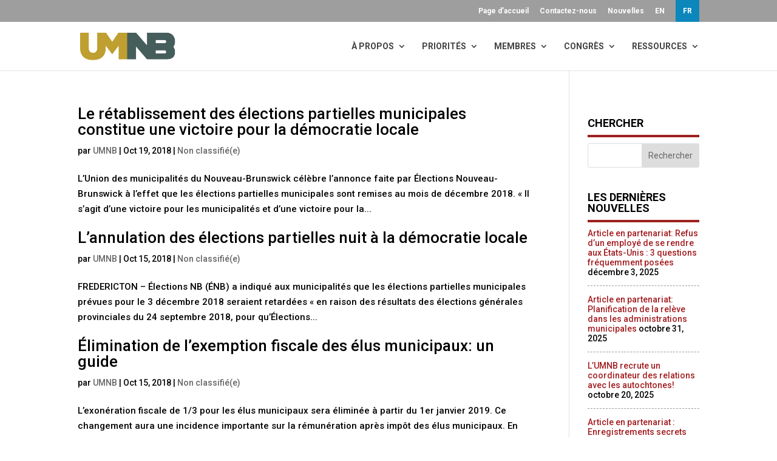

--- FILE ---
content_type: text/css
request_url: https://umnb.ca/wp-content/et-cache/global/et-divi-customizer-global.min.css?ver=1767629666
body_size: 7929
content:
body,.et_pb_column_1_2 .et_quote_content blockquote cite,.et_pb_column_1_2 .et_link_content a.et_link_main_url,.et_pb_column_1_3 .et_quote_content blockquote cite,.et_pb_column_3_8 .et_quote_content blockquote cite,.et_pb_column_1_4 .et_quote_content blockquote cite,.et_pb_blog_grid .et_quote_content blockquote cite,.et_pb_column_1_3 .et_link_content a.et_link_main_url,.et_pb_column_3_8 .et_link_content a.et_link_main_url,.et_pb_column_1_4 .et_link_content a.et_link_main_url,.et_pb_blog_grid .et_link_content a.et_link_main_url,body .et_pb_bg_layout_light .et_pb_post p,body .et_pb_bg_layout_dark .et_pb_post p{font-size:15px}.et_pb_slide_content,.et_pb_best_value{font-size:17px}body{color:#000000}h1,h2,h3,h4,h5,h6{color:#000000}#et_search_icon:hover,.mobile_menu_bar:before,.mobile_menu_bar:after,.et_toggle_slide_menu:after,.et-social-icon a:hover,.et_pb_sum,.et_pb_pricing li a,.et_pb_pricing_table_button,.et_overlay:before,.entry-summary p.price ins,.et_pb_member_social_links a:hover,.et_pb_widget li a:hover,.et_pb_filterable_portfolio .et_pb_portfolio_filters li a.active,.et_pb_filterable_portfolio .et_pb_portofolio_pagination ul li a.active,.et_pb_gallery .et_pb_gallery_pagination ul li a.active,.wp-pagenavi span.current,.wp-pagenavi a:hover,.nav-single a,.tagged_as a,.posted_in a{color:#472426}.et_pb_contact_submit,.et_password_protected_form .et_submit_button,.et_pb_bg_layout_light .et_pb_newsletter_button,.comment-reply-link,.form-submit .et_pb_button,.et_pb_bg_layout_light .et_pb_promo_button,.et_pb_bg_layout_light .et_pb_more_button,.et_pb_contact p input[type="checkbox"]:checked+label i:before,.et_pb_bg_layout_light.et_pb_module.et_pb_button{color:#472426}.footer-widget h4{color:#472426}.et-search-form,.nav li ul,.et_mobile_menu,.footer-widget li:before,.et_pb_pricing li:before,blockquote{border-color:#472426}.et_pb_counter_amount,.et_pb_featured_table .et_pb_pricing_heading,.et_quote_content,.et_link_content,.et_audio_content,.et_pb_post_slider.et_pb_bg_layout_dark,.et_slide_in_menu_container,.et_pb_contact p input[type="radio"]:checked+label i:before{background-color:#472426}a{color:#465f5c}.nav li ul{border-color:#9c0f0f}.et_secondary_nav_enabled #page-container #top-header{background-color:#9e9e9e!important}#et-secondary-nav li ul{background-color:#9e9e9e}#et-secondary-nav li ul{background-color:#ffffff}#et-secondary-nav li ul a{color:#666666}.et_header_style_centered .mobile_nav .select_page,.et_header_style_split .mobile_nav .select_page,.et_nav_text_color_light #top-menu>li>a,.et_nav_text_color_dark #top-menu>li>a,#top-menu a,.et_mobile_menu li a,.et_nav_text_color_light .et_mobile_menu li a,.et_nav_text_color_dark .et_mobile_menu li a,#et_search_icon:before,.et_search_form_container input,span.et_close_search_field:after,#et-top-navigation .et-cart-info{color:#444444}.et_search_form_container input::-moz-placeholder{color:#444444}.et_search_form_container input::-webkit-input-placeholder{color:#444444}.et_search_form_container input:-ms-input-placeholder{color:#444444}#main-header .nav li ul a{color:#666666}#top-menu li a,.et_search_form_container input{font-weight:bold;font-style:normal;text-transform:uppercase;text-decoration:none}.et_search_form_container input::-moz-placeholder{font-weight:bold;font-style:normal;text-transform:uppercase;text-decoration:none}.et_search_form_container input::-webkit-input-placeholder{font-weight:bold;font-style:normal;text-transform:uppercase;text-decoration:none}.et_search_form_container input:-ms-input-placeholder{font-weight:bold;font-style:normal;text-transform:uppercase;text-decoration:none}#top-menu li.current-menu-ancestor>a,#top-menu li.current-menu-item>a,#top-menu li.current_page_item>a{color:#9c0f0f}#main-footer{background-color:#0a0a0a}#main-footer .footer-widget h4,#main-footer .widget_block h1,#main-footer .widget_block h2,#main-footer .widget_block h3,#main-footer .widget_block h4,#main-footer .widget_block h5,#main-footer .widget_block h6{color:#be9f2f}.footer-widget li:before{border-color:#be9f2f}#footer-widgets .footer-widget li:before{top:9.75px}.bottom-nav,.bottom-nav a,.bottom-nav li.current-menu-item a{color:#0a0a0a}#et-footer-nav .bottom-nav li.current-menu-item a{color:#0a0a0a}#footer-info,#footer-info a{color:#efefef}#footer-bottom .et-social-icon a{color:#ffffff}@media only screen and (min-width:981px){#logo{max-height:100%}.et_pb_svg_logo #logo{height:100%}.et_fixed_nav #page-container .et-fixed-header#top-header{background-color:#f9f9f9!important}.et_fixed_nav #page-container .et-fixed-header#top-header #et-secondary-nav li ul{background-color:#f9f9f9}.et-fixed-header#main-header,.et-fixed-header#main-header .nav li ul,.et-fixed-header .et-search-form{background-color:#f9f9f9}.et-fixed-header #top-menu a,.et-fixed-header #et_search_icon:before,.et-fixed-header #et_top_search .et-search-form input,.et-fixed-header .et_search_form_container input,.et-fixed-header .et_close_search_field:after,.et-fixed-header #et-top-navigation .et-cart-info{color:#2d2d2d!important}.et-fixed-header .et_search_form_container input::-moz-placeholder{color:#2d2d2d!important}.et-fixed-header .et_search_form_container input::-webkit-input-placeholder{color:#2d2d2d!important}.et-fixed-header .et_search_form_container input:-ms-input-placeholder{color:#2d2d2d!important}.et-fixed-header #top-menu li.current-menu-ancestor>a,.et-fixed-header #top-menu li.current-menu-item>a,.et-fixed-header #top-menu li.current_page_item>a{color:#a31d20!important}.et-fixed-header#top-header a{color:#5b93c1}}@media only screen and (min-width:1350px){.et_pb_row{padding:27px 0}.et_pb_section{padding:54px 0}.single.et_pb_pagebuilder_layout.et_full_width_page .et_post_meta_wrapper{padding-top:81px}.et_pb_fullwidth_section{padding:0}}	h1,h2,h3,h4,h5,h6{font-family:'Roboto',Helvetica,Arial,Lucida,sans-serif}body,input,textarea,select{font-family:'Roboto',Helvetica,Arial,Lucida,sans-serif}.et_pb_slide_content h1{font-family:'Raleway',Helvetica,Arial,Lucida,sans-serif;font-weight:700;font-size:80px;color:#ddcb3e!important;line-height:1.2em}.et_pb_slide_content h5{font-family:'Raleway',Helvetica,Arial,Lucida,sans-serif;font-weight:700;text-transform:uppercase;font-size:26px;color:#ffffff!important;letter-spacing:0.2em}.et_pb_slide_content h2{font-family:'Raleway',Helvetica,Arial,Lucida,sans-serif;text-transform:uppercase;font-size:23px;letter-spacing:1px}@media (max-width:760px){.et_pb_slide_content h1{font-family:'Raleway',Helvetica,Arial,Lucida,sans-serif;font-weight:700;font-size:40px;color:#ddcb3e!important;line-height:1.0em}.et_pb_slide_content h5{font-family:'Raleway',Helvetica,Arial,Lucida,sans-serif;font-weight:700;text-transform:uppercase;font-size:22px;color:#ffffff!important;letter-spacing:0.2em}.et_pb_slide_content h2{font-family:'Raleway',Helvetica,Arial,Lucida,sans-serif;text-transform:uppercase;font-size:18px;letter-spacing:1px}#zone-blurb .et_pb_blurb_container{margin:0px auto;width:100%;display:inline-block;text-align:center!important}}.et_pb_post{margin-bottom:15px;border-bottom:1px dashed #fff;padding-bottom:5px}.wpml-ls-slot-15.wpml-ls-current-language{background:#a31616;padding:0px 12px;margin-right:0px!important}#et-secondary-nav>li:last-child{margin-right:0;background:#0b87bc;padding:0px 12px}#et-info,#et-secondary-menu>ul>li a{display:block;padding-bottom:0;line-height:3em}#top-header .container{padding-top:0}.widgettitle{border-bottom:4px solid #9d211f;padding:10px 0;margin:10px 0;font-weight:600;text-transform:uppercase}.et_pb_widget a{color:#a31d20;text-decoration:none}.et_pb_widget ul li{margin-bottom:1em;padding-bottom:1em;line-height:1.2em;font-size:14px;border-bottom:1px dashed #999}.et_pb_slider .et_pb_container{width:100%}@media (max-width:1080px){#et_mobile_nav_menu{display:block}#top-menu{display:none}}.voting-box{border:2px solid black;padding:1rem}@media (max-width:720px){.mobile-orientation-voting{flex-direction:column}}